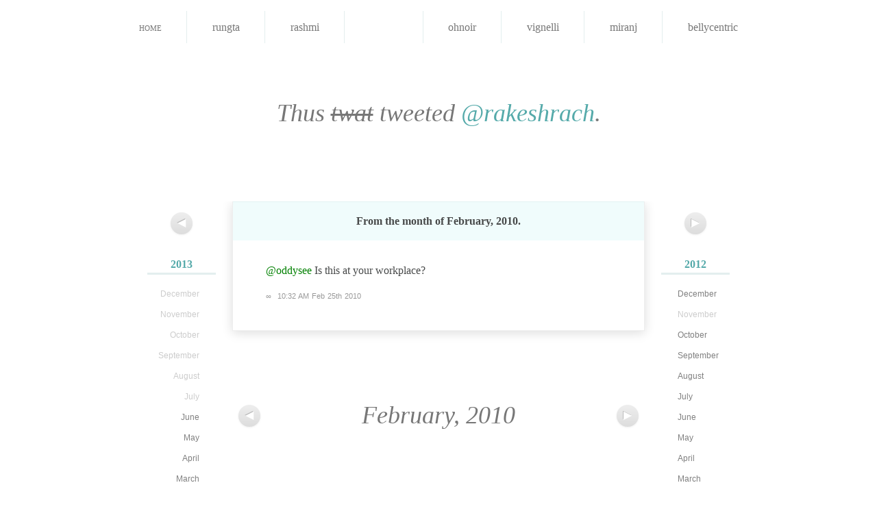

--- FILE ---
content_type: text/html; charset=utf-8
request_url: https://notsoyellow.prateekrungta.com/rakesh/2010/02/9600812125
body_size: 2396
content:
<!DOCTYPE HTML>
<html lang="en" id="notsoyellow-prateekrungta-com">
<head>
<meta charset="utf-8">
<title>Rakesh Rachamalla &#8211; @oddysee Is this at your workplace?</title>
<link rel="shortcut icon" href="https://notsoyellow.prateekrungta.com/favicon.ico">
<link rel="stylesheet" type="text/css" media="screen, print" href="https://notsoyellow.prateekrungta.com/assets/css/master:reset::fonts::smooth.css?20100528">
</head>
<body>
<div id="navbar">
<ul>
<li><a href="https://notsoyellow.prateekrungta.com/">Home</a></li>
<li><a title="प्रतीक Rungta" href="https://notsoyellow.prateekrungta.com/rungta"><img alt="" src="https://a0.twimg.com/profile_images/51656759/Me_-_Hangman_bigger.jpg">
<span>rungta</span></a></li>
<li><a title="Rashmi Swamy" href="https://notsoyellow.prateekrungta.com/rashmi"><img alt="" src="https://a0.twimg.com/profile_images/1043738148/Photo_on_2010-06-28_at_00.21__3_copy_bigger.jpg">
<span>rashmi</span></a></li>
<li class="current"><a title="Rakesh Rachamalla" href="https://notsoyellow.prateekrungta.com/rakesh"><img alt="" src="https://a0.twimg.com/profile_images/2478115035/ae9u9fdlg0a4txfdongk_bigger.jpeg">
<span>rakesh</span></a></li>
<li><a title="Oh Noir" href="https://notsoyellow.prateekrungta.com/ohnoir"><img alt="" src="https://a0.twimg.com/profile_images/1035496082/PlayOn2_bigger.jpg">
<span>ohnoir</span></a></li>
<li><a title="Vignelli" href="https://notsoyellow.prateekrungta.com/vignelli"><img alt="" src="https://a0.twimg.com/profile_images/1126845703/vignelli_bigger.jpg">
<span>vignelli</span></a></li>
<li><a title="Miranj" href="https://notsoyellow.prateekrungta.com/miranj"><img alt="" src="https://a0.twimg.com/profile_images/1300615378/MiranjTwitter_bigger.png">
<span>miranj</span></a></li>
<li><a title="Belly Centric" href="https://notsoyellow.prateekrungta.com/bellycentric"><img alt="" src="https://a0.twimg.com/profile_images/1352803076/Amritsari_Kulcha_bigger.jpg">
<span>bellycentric</span></a></li>
</ul>
</div>


<h1>Thus <del>twat</del> tweeted <a href="https://twitter.com/rakeshrach">@rakeshrach</a>.</h1>


<div id="columns">
<div class="left">
<p class="nav"><a href="https://notsoyellow.prateekrungta.com/rakesh/2010/03" title="March 2010"><span>&#x25C0;</span></a></p>
<ul class="archives">
<li><h4><a href="https://notsoyellow.prateekrungta.com/rakesh/2013">2013</a></h4>
<ul>
<li>December</li>
<li>November</li>
<li>October</li>
<li>September</li>
<li>August</li>
<li>July</li>
<li><a href="https://notsoyellow.prateekrungta.com/rakesh/2013/06">June</a></li>
<li><a href="https://notsoyellow.prateekrungta.com/rakesh/2013/05">May</a></li>
<li><a href="https://notsoyellow.prateekrungta.com/rakesh/2013/04">April</a></li>
<li><a href="https://notsoyellow.prateekrungta.com/rakesh/2013/03">March</a></li>
<li><a href="https://notsoyellow.prateekrungta.com/rakesh/2013/02">February</a></li>
<li><a href="https://notsoyellow.prateekrungta.com/rakesh/2013/01">January</a></li>
</ul>
</li>
<li><h4><a href="https://notsoyellow.prateekrungta.com/rakesh/2011">2011</a></h4>
<ul>
<li><a href="https://notsoyellow.prateekrungta.com/rakesh/2011/12">December</a></li>
<li><a href="https://notsoyellow.prateekrungta.com/rakesh/2011/11">November</a></li>
<li><a href="https://notsoyellow.prateekrungta.com/rakesh/2011/10">October</a></li>
<li><a href="https://notsoyellow.prateekrungta.com/rakesh/2011/09">September</a></li>
<li><a href="https://notsoyellow.prateekrungta.com/rakesh/2011/08">August</a></li>
<li><a href="https://notsoyellow.prateekrungta.com/rakesh/2011/07">July</a></li>
<li><a href="https://notsoyellow.prateekrungta.com/rakesh/2011/06">June</a></li>
<li><a href="https://notsoyellow.prateekrungta.com/rakesh/2011/05">May</a></li>
<li><a href="https://notsoyellow.prateekrungta.com/rakesh/2011/04">April</a></li>
<li><a href="https://notsoyellow.prateekrungta.com/rakesh/2011/03">March</a></li>
<li><a href="https://notsoyellow.prateekrungta.com/rakesh/2011/02">February</a></li>
<li><a href="https://notsoyellow.prateekrungta.com/rakesh/2011/01">January</a></li>
</ul>
</li>
<li><h4><a href="https://notsoyellow.prateekrungta.com/rakesh/2009">2009</a></h4>
<ul>
<li><a href="https://notsoyellow.prateekrungta.com/rakesh/2009/12">December</a></li>
<li><a href="https://notsoyellow.prateekrungta.com/rakesh/2009/11">November</a></li>
<li><a href="https://notsoyellow.prateekrungta.com/rakesh/2009/10">October</a></li>
<li><a href="https://notsoyellow.prateekrungta.com/rakesh/2009/09">September</a></li>
<li><a href="https://notsoyellow.prateekrungta.com/rakesh/2009/08">August</a></li>
<li><a href="https://notsoyellow.prateekrungta.com/rakesh/2009/07">July</a></li>
<li><a href="https://notsoyellow.prateekrungta.com/rakesh/2009/06">June</a></li>
<li><a href="https://notsoyellow.prateekrungta.com/rakesh/2009/05">May</a></li>
<li><a href="https://notsoyellow.prateekrungta.com/rakesh/2009/04">April</a></li>
<li><a href="https://notsoyellow.prateekrungta.com/rakesh/2009/03">March</a></li>
<li><a href="https://notsoyellow.prateekrungta.com/rakesh/2009/02">February</a></li>
<li><a href="https://notsoyellow.prateekrungta.com/rakesh/2009/01">January</a></li>
</ul>
</li>
<li><h4><a href="https://notsoyellow.prateekrungta.com/rakesh/2007">2007</a></h4>
<ul>
<li><a href="https://notsoyellow.prateekrungta.com/rakesh/2007/12">December</a></li>
<li><a href="https://notsoyellow.prateekrungta.com/rakesh/2007/11">November</a></li>
<li>October</li>
<li>September</li>
<li>August</li>
<li>July</li>
<li>June</li>
<li>May</li>
<li>April</li>
<li>March</li>
<li>February</li>
<li>January</li>
</ul>
</li>
</ul>
</div>
<div class="right">
<p class="nav"><a href="https://notsoyellow.prateekrungta.com/rakesh/2010/01" title="January 2010"><span>&#x25B6;</span></a></p>
<ul class="archives">
<li><h4><a href="https://notsoyellow.prateekrungta.com/rakesh/2012">2012</a></h4>
<ul>
<li><a href="https://notsoyellow.prateekrungta.com/rakesh/2012/12">December</a></li>
<li>November</li>
<li><a href="https://notsoyellow.prateekrungta.com/rakesh/2012/10">October</a></li>
<li><a href="https://notsoyellow.prateekrungta.com/rakesh/2012/09">September</a></li>
<li><a href="https://notsoyellow.prateekrungta.com/rakesh/2012/08">August</a></li>
<li><a href="https://notsoyellow.prateekrungta.com/rakesh/2012/07">July</a></li>
<li><a href="https://notsoyellow.prateekrungta.com/rakesh/2012/06">June</a></li>
<li><a href="https://notsoyellow.prateekrungta.com/rakesh/2012/05">May</a></li>
<li><a href="https://notsoyellow.prateekrungta.com/rakesh/2012/04">April</a></li>
<li><a href="https://notsoyellow.prateekrungta.com/rakesh/2012/03">March</a></li>
<li><a href="https://notsoyellow.prateekrungta.com/rakesh/2012/02">February</a></li>
<li><a href="https://notsoyellow.prateekrungta.com/rakesh/2012/01">January</a></li>
</ul>
</li>
<li class="current"><h4><a href="https://notsoyellow.prateekrungta.com/rakesh/2010">2010</a></h4>
<ul>
<li><a href="https://notsoyellow.prateekrungta.com/rakesh/2010/12">December</a></li>
<li><a href="https://notsoyellow.prateekrungta.com/rakesh/2010/11">November</a></li>
<li><a href="https://notsoyellow.prateekrungta.com/rakesh/2010/10">October</a></li>
<li><a href="https://notsoyellow.prateekrungta.com/rakesh/2010/09">September</a></li>
<li><a href="https://notsoyellow.prateekrungta.com/rakesh/2010/08">August</a></li>
<li><a href="https://notsoyellow.prateekrungta.com/rakesh/2010/07">July</a></li>
<li><a href="https://notsoyellow.prateekrungta.com/rakesh/2010/06">June</a></li>
<li><a href="https://notsoyellow.prateekrungta.com/rakesh/2010/05">May</a></li>
<li><a href="https://notsoyellow.prateekrungta.com/rakesh/2010/04">April</a></li>
<li><a href="https://notsoyellow.prateekrungta.com/rakesh/2010/03">March</a></li>
<li class="current"><a href="https://notsoyellow.prateekrungta.com/rakesh/2010/02">February</a></li>
<li><a href="https://notsoyellow.prateekrungta.com/rakesh/2010/01">January</a></li>
</ul>
</li>
<li><h4><a href="https://notsoyellow.prateekrungta.com/rakesh/2008">2008</a></h4>
<ul>
<li><a href="https://notsoyellow.prateekrungta.com/rakesh/2008/12">December</a></li>
<li><a href="https://notsoyellow.prateekrungta.com/rakesh/2008/11">November</a></li>
<li><a href="https://notsoyellow.prateekrungta.com/rakesh/2008/10">October</a></li>
<li><a href="https://notsoyellow.prateekrungta.com/rakesh/2008/09">September</a></li>
<li>August</li>
<li><a href="https://notsoyellow.prateekrungta.com/rakesh/2008/07">July</a></li>
<li><a href="https://notsoyellow.prateekrungta.com/rakesh/2008/06">June</a></li>
<li><a href="https://notsoyellow.prateekrungta.com/rakesh/2008/05">May</a></li>
<li><a href="https://notsoyellow.prateekrungta.com/rakesh/2008/04">April</a></li>
<li>March</li>
<li>February</li>
<li><a href="https://notsoyellow.prateekrungta.com/rakesh/2008/01">January</a></li>
</ul>
</li>
</ul>
</div>

<div id="tweets" class="container">
<h2>
From the month of <strong>February, 2010</strong>.
</h2>

<div id="9600812125" class="tweet">
<p><a href="https://twitter.com/oddysee">@oddysee</a> Is this at your workplace?</p>
<p class="meta"><a href="https://notsoyellow.prateekrungta.com/rakesh/2010/02/9600812125" rel="bookmark" title="Permanent link to this tweet">∞</a> <a class="timestamp" href="https://twitter.com/rakeshrach/status/9600812125">10:32 AM Feb 25th 2010</a> </p>
</div>
</div>

<div id="pagination" class="container">
<div class="left">
<p class="nav"><a href="https://notsoyellow.prateekrungta.com/rakesh/2010/03" title="March 2010"><span>&#x25C0;</span></a></p>
</div>
<div class="right">
<p class="nav"><a href="https://notsoyellow.prateekrungta.com/rakesh/2010/01" title="January 2010"><span>&#x25B6;</span></a></p>
</div>
<div class="center">
February, 2010</div>
</div><!-- #pagination -->

</div><!-- #columns -->


<hr>

<div id="footer" class="container">
<p>Built by <a href="http://prateekrungta.com">Prateek Rungta</a> (<a href="https://twitter.com/rungta">@rungta</a>), because <a href="https://twitter.com">Twitter</a> makes it <em>so easy</em> to find that joke you cracked last year. Like, why would you want to embarrass yourself again, right?</p>
<p>Credits and more in the <a href="http://prateekrungta.com/bitsnpieces/not-so-yellow/info">project notes</a>.</p>
<p>Also, <a title="Home" href="https://notsoyellow.prateekrungta.com/">this site</a> <em>worst</em> viewed in Internet Explorer.</p>
</div>

<script type="text/javascript">
// initialise page jump forms
function initPageJump (className) {
	className = className || 'page-jump';
	var forms = [];
	
	if (document.getElementsByClassName)
		forms = document.getElementsByClassName(className);
	else {
		var all = document.getElementsByTagName('form');
		for (var i = all.length - 1; i >= 0; i--) if (all[i].className.indexOf(className) != -1)
			forms[forms.length] = all[i];
	}
	
	for (i in forms) forms[i].onsubmit = function() {
		window.location = this.action + (this.page.value
			? "/page/" + (this.page.getAttribute('max') && this.page.value < 0
				? parseInt(this.page.getAttribute('max')) + parseInt(this.page.value)
				: this.page.value)
			: '') ;
		return false;
	}
}

initPageJump('page-jump');
</script>

<script type="text/javascript">
var gaJsHost = (("https:" == document.location.protocol) ? "https://ssl." : "http://www.");
document.write(unescape("%3Cscript src='" + gaJsHost + "google-analytics.com/ga.js' type='text/javascript'%3E%3C/script%3E"));
</script>
<script type="text/javascript">
try {
var pageTracker = _gat._getTracker("UA-85007-13");
pageTracker._trackPageview();
} catch(err) {}</script>
<!-- Rendered in 0.0258s using 0.92MB of memory. -->
<script defer src="https://static.cloudflareinsights.com/beacon.min.js/vcd15cbe7772f49c399c6a5babf22c1241717689176015" integrity="sha512-ZpsOmlRQV6y907TI0dKBHq9Md29nnaEIPlkf84rnaERnq6zvWvPUqr2ft8M1aS28oN72PdrCzSjY4U6VaAw1EQ==" data-cf-beacon='{"version":"2024.11.0","token":"cbc7c9a385d742d9a108566db1fb948e","r":1,"server_timing":{"name":{"cfCacheStatus":true,"cfEdge":true,"cfExtPri":true,"cfL4":true,"cfOrigin":true,"cfSpeedBrain":true},"location_startswith":null}}' crossorigin="anonymous"></script>
</body>
</html>
